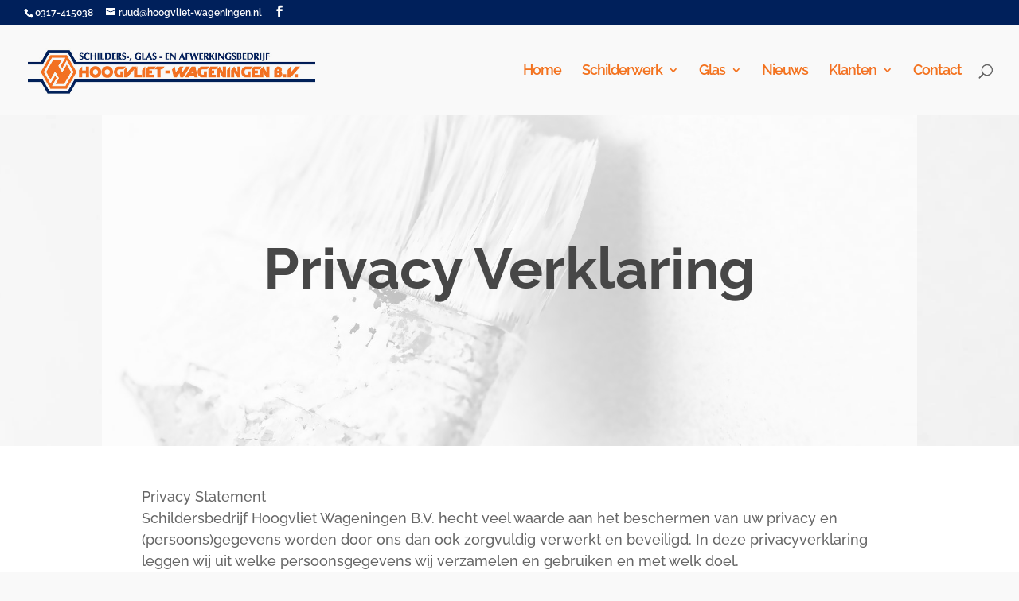

--- FILE ---
content_type: text/css
request_url: https://www.hoogvliet-wageningen.nl/wp-content/themes/Divi-Child/style.css?ver=4.27.4
body_size: 558
content:

/*
 Theme Name:     Divi Child Theme
 Theme URI:      http://www.elegantthemes.com/gallery/divi/
 Description:    Divi Child Theme
 Author:         Ron Pluylaar
 Author URI:     http://www.sitesandlearning.nl
 Template:       Divi
 Version:        1.0.0
*/
 
@import url("../Divi/style.css");
 
/* =Theme customization starts here
------------------------------------------------------- */

#main-content {
    background-color: #F9F9F9;
}

#main-content .container {
    padding-top: 0px;
    background-color: #FFFFFF;
}


#top-menu li a, .et_search_form_container input {
    font-size: 18px !important;
    letter-spacing: 1px;
}
#top-menu a {
    color: #f3721e;
    display: block;
    position: relative;
    text-decoration: none;
    transition: all 0.4s ease-in-out 0s;
}

.et_pb_widget a {
    color: #F37123;
    text-decoration: none;
}
/* verberg sidebar verticale scheidingslijn  */
.container:before {
display:none!important;
}

.et_right_sidebar #sidebar {
    padding-left: 10px;
    padding-top: 20px;
}


.et_header_style_left #logo, .et_header_style_split #logo {
    max-width: 70%;
}

#main-header {
    background-color: #fff;
    box-shadow: 0 0 0 rgba(0, 0, 0, 0);
    font-weight: 500;
    line-height: 23px;
    position: relative;
    top: 0;
    width: 100%;
    z-index: 99999;
}
#main-header.et-fixed-header {
    box-shadow: 0 0 0 rgba(0, 0, 0, 0) !important;
}

